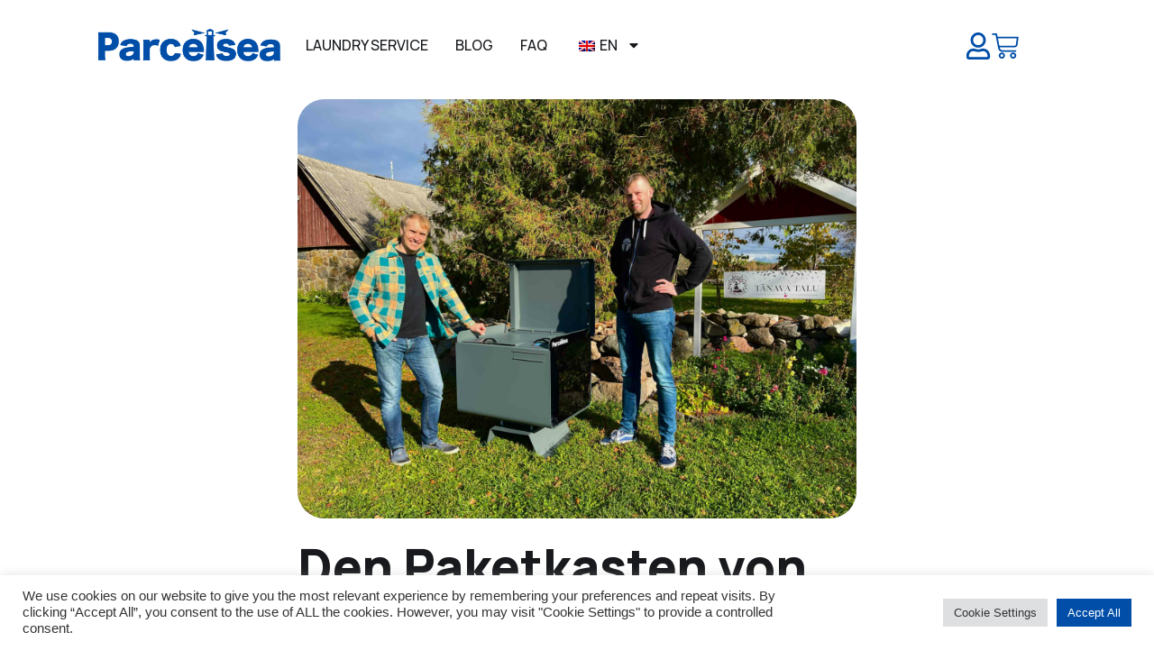

--- FILE ---
content_type: application/javascript
request_url: https://self-service.parcelsea.com/wp-content/plugins/advanced-cancel-order-for-woocommerce/assets/js/lightcase/ocn-lightcase-enhanced.js?ver=1.8.0
body_size: -21
content:
/* global ocn_lightcase_enhanced_params */

jQuery(function ($) {
    'use strict';

    try {
        $(document.body).on('exi-lightcase-enhanced', function () {
            $('.ocn_cancel').lightcase({
                href: '#ocn_request_form_wrapper',
            });
        });

        $(document.body).trigger('exi-lightcase-enhanced');
    } catch (err) {
        window.console.log(err);
    }
});


--- FILE ---
content_type: application/javascript
request_url: https://self-service.parcelsea.com/wp-content/plugins/advanced-cancel-order-for-woocommerce/assets/js/frontend/frontend.js?ver=1.8.0
body_size: 590
content:
/* global ocn_frontend_params */

jQuery.noConflict();
jQuery(function ($) {
    'use strict';

    var OCN_Frontend = {
        init: function () {
            this.trigger_on_pageload();
            $(document).on('click', '#ocn_proceed_cancel', this.trigger_cancel_request);
            $(document).on('click', '#ocn_cancel_order_div', this.trigger_cancel_slide);
            $(document).on('click', '#ocn_revoke_request', this.trigger_revoke_request);
        },
        trigger_on_pageload() {

        },
        trigger_cancel_slide: function () {
            $(".ocn_request_form_wrapper").slideToggle();
        },
        trigger_revoke_request: function () {
            if (confirm(ocn_frontend_params.ocn_revoke_req_confirm)) {
                OCN_Frontend.block("#ocn_request_form");
                var data = {
                    action: "ocn_revoke_request",
                    ocn_req_id: $(this).data('ocn_req_id'),
                    ocn_security: ocn_frontend_params.revoke_req_nonce,
                }
                $.post(ocn_frontend_params.ajaxurl, data, function (response) {
                    if (response.success) {
                        location.reload();
                    } else {
                        window.alert(response.data.error);
                    }
                    OCN_Frontend.unblock("#ocn_request_form");
                });
            }
        },

        trigger_cancel_request: function () {
            let container = $(this).closest('.ocn_cancel_request_form');

            if ('' === container.find(".ocn_reason_explain").val() && '' !== ocn_frontend_params.ocn_reason_err_msg) {
                window.alert(ocn_frontend_params.ocn_reason_err_msg);
                return false;
            }

            if (confirm(ocn_frontend_params.ocn_req_confirm)) {
                OCN_Frontend.block(".ocn_req_table");
                var data = {
                    action: "ocn_proceed_cancel",
                    ocn_req_order_id: container.find(".ocn_proceed_order").val(),
                    ocn_req_reason: container.find(".ocn_reason_pre").val(),
                    ocn_req_details: container.find(".ocn_reason_explain").val(),
                    ocn_security: ocn_frontend_params.cancel_req_nonce,
                }

                $.post(ocn_frontend_params.ajaxurl, data, function (response) {
                    if (response.success) {
                        let msg = '',
                            status = container.find('.ocn_proceed_order_status').val();

                        if ('1' === ocn_frontend_params.approval_mode || 'cod' === status) {
                            msg = ocn_frontend_params.submit_req_success;
                        } else {
                            msg = ocn_frontend_params.cancel_req_success
                        }

                        alert(msg);
                        window.location.reload();
                    } else {
                        window.alert(response.data.error);
                        OCN_Frontend.unblock(".ocn_req_table");
                    }

                    OCN_Frontend.unblock(".ocn_req_table");
                });
            }
        },

        block: function (id) {
            $(id).block({
                message: null,
                overlayCSS: {
                    background: '#fff',
                    opacity: 0.7
                }
            });
        }, unblock: function (id) {
            $(id).unblock();
        },
    };
    OCN_Frontend.init();
});
